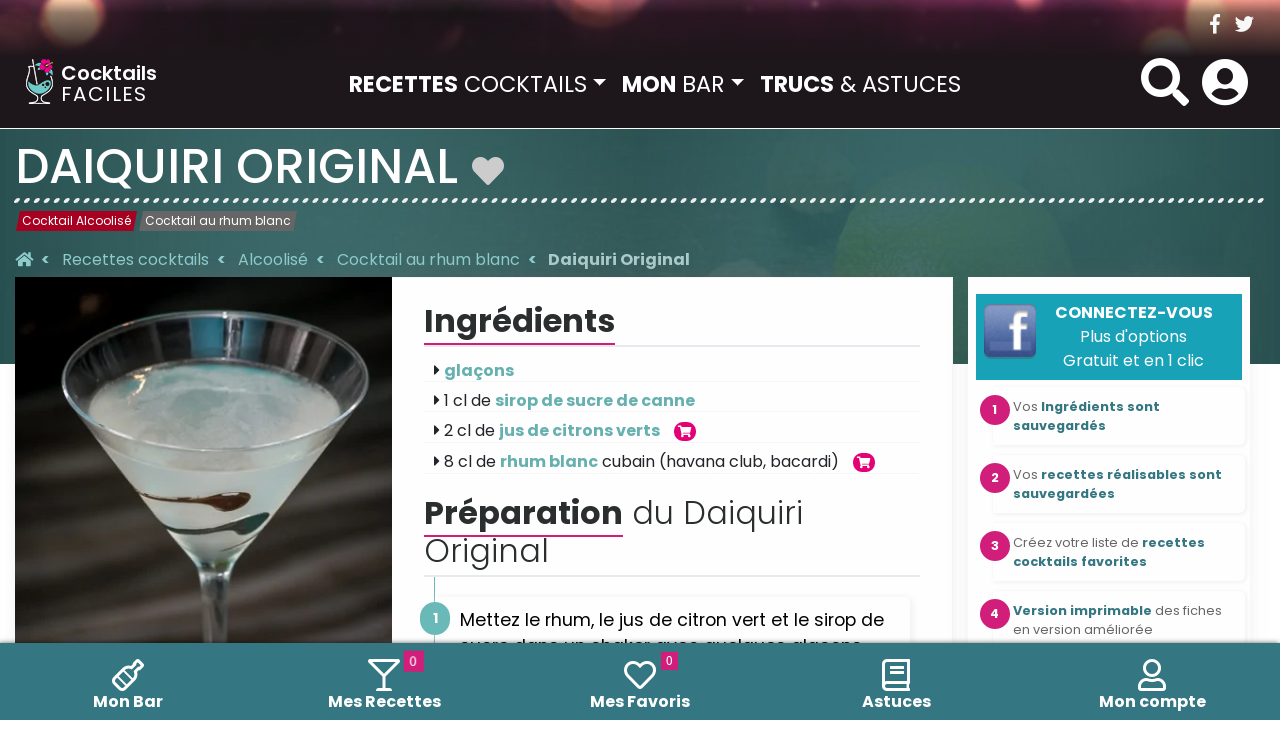

--- FILE ---
content_type: text/html; charset=UTF-8
request_url: https://www.cocktails-faciles.fr/cocktails/recette/58,daiquiri-original,alcoolisa-,-origine-inconnue.html
body_size: 11853
content:


<!DOCTYPE html>

<html lang="fr">

<head  profile="http://gmpg.org/xfn/11">

    <title>Recette Daiquiri Original un cocktail  Alcoolisé</title>

    <link href="/templates/dev/style.css/font/fontello.eot" as="font" type="application/vnd.ms-fontobject" crossorigin="anonymous">
    <link href="/templates/dev/style.css/font/fontello.woff2" as="font" type="font/woff2" crossorigin="anonymous">
    <link href="/templates/dev/style.css/font/fontello.woff" as="font" type="font/woff" crossorigin="anonymous">
    <link href="/templates/dev/style.css/font/fontello.ttf" as="font" type="font/ttf" crossorigin="anonymous">
    <link href="/templates/dev/style.css/font/fontello.svg" as="font" type="image/svg+xml" crossorigin="anonymous">
    <link href="/templates/dev/style.css/fonts/fa-solid-900.eot" as="font" type="application/vnd.ms-fontobject" crossorigin="anonymous">
    <link href="/templates/dev/style.css/fonts/fa-solid-900.woff2" as="font" type="font/woff2" crossorigin="anonymous">
    <link href="/templates/dev/style.css/fonts/fa-solid-900.woff" as="font" type="font/woff" crossorigin="anonymous">
    <link href="/templates/dev/style.css/fonts/fa-solid-900.ttf" as="font" type="font/ttf" crossorigin="anonymous">
    <link href="/templates/dev/style.css/fonts/fa-solid-900.svg" as="font" type="image/svg+xml" crossorigin="anonymous">



    
    <script type="application/ld+json">
        {
            "@context": "https://schema.org/",
            "@type": "Recipe",
            "name": "Daiquiri Original",
            "image": [
                                    "https://www.cocktails-faciles.fr/get/img/cocktails/226-daiquiri-original.jpg"                            ],
            "author": {
                "@type": "Person",
                "name": "Cocktails-Faciles.fr"            },
            "datePublished": "2017-07-13 16:00:00",
            "description": " &lt;div&gt;
	Le Daiquiri porte le nom d&amp;#39;un village cubain. Son origine est incertaine, elle aurait &amp;eacute;t&amp;eacute; invent&amp;eacute; par un ing&amp;eacute;nieur am&amp;eacute;ricain qui &amp;eacute;tait &amp;agrave; Cuba lors de la guerre hispano-am&amp;eacute;ricaine, et import&amp;eacute; dans les boites de nuit new-yorkaise, par William A. Chanler, ayant aquis les mine de fer de Santiago en 1902.&lt;br /&gt;
	Il existe une multitude de variantes du da&amp;iuml;quiri, souvent fruit&amp;eacute;, moins cors&amp;eacute; ou m&amp;ecirc;me en frozen. &lt;/div&gt;
&lt;div&gt;
	Aujourd&amp;#39;hui on le sert principalement frapp&amp;eacute; au shaker avec de la glace pill&amp;eacute;, mais &lt;strong&gt;cette pr&amp;eacute;paration est la recette originale&lt;/strong&gt;, telle qu&amp;#39;elle &amp;agrave; &amp;eacute;t&amp;eacute; imagin&amp;eacute;e, un cocktail plus cors&amp;eacute;.&lt;/div&gt; ",
            "prepTime": "PT3M",
            "cookTime": "PT0M",
            "totalTime": "PT3M",
            "keywords": "Cocktail au rhum blanc,glaçons,sirop de sucre de canne,jus de citrons verts,rhum blanc,",
            "recipeYield": "1",
            "recipeCategory": "Cocktail Alcoolisé",
            "recipeCuisine": "french",
            "nutrition": {
                "@type":"NutritionInformation",
                "calories":"186 calories"
            },
            "recipeIngredient": [
                              " glaçons  ",
                              "1 cl de sirop de sucre de canne  ",
                              "2 cl de jus de citrons verts  ",
                              "8 cl de rhum blanc  cubain (havana club, bacardi)",
                              "glaçons"
            ],
            "recipeInstructions": [
                "&lt;ol&gt;
	&lt;li&gt;
		Mettez le rhum, le jus de citron vert et le sirop de sucre dans un shaker avec quelques gla&amp;ccedil;ons&lt;/li&gt;
	&lt;li&gt;
		Frapper et passer le m&amp;eacute;lange dans un verre &amp;agrave; cocktail rafra&amp;icirc;chi, en filtrant les gla&amp;ccedil;ons.&lt;/li&gt;
&lt;/ol&gt;"
            ],
            "aggregateRating": {
                "@type": "AggregateRating",
                "ratingValue": "4",
                "bestRating": "5",
                "ratingCount": "812"
            }
        }
    </script>

    <meta http-equiv="Content-Type" content="text/html; charset=utf-8" />

    <meta name="keywords" content="cocktail, faciles, recette, mixologie, smoothie, mojito, ti punch" />
    <meta name="description" content="Daiquiri Original est un  Alcoolisé. Apprenez à réaliser ce " />
    <meta property="fb:app_id" content="719258479139408" />

    <meta name="Classification" content="cuisine, recettes, cocktails, mixologie, gastronomie" />
    <meta name="identifier-url" content="https://www.cocktails-faciles.fr" />
    <meta property="og:locale" content="fr_FR" />
    <meta property="og:title" content="Recette Daiquiri Original un cocktail  Alcoolisé" />
    <meta property="og:image" content="https://www.cocktails-faciles.fr/get/img/cocktails/226" />
    <meta property="og:type" content="food" />
    <meta property="og:url" content="https://www.cocktails-faciles.fr/cocktails/recette/58,daiquiri-original,alcoolisa-,-origine-inconnue.html" />
    <meta property="og:site_name" content="Cocktails-Faciles : Recettes et astuces de cocktails, smoothies et autres boissons " />
    <meta property="og:description" content="Daiquiri Original est un  Alcoolisé. Apprenez à réaliser ce " />

    <link rel="schema.DC" href="https://purl.org/dc/elements/1.1/" />
    <link rel="schema.DCTERMS" href="https://purl.org/dc/terms/" />
    <meta name="DC.title" lang="fr" content="Recette Daiquiri Original un cocktail  Alcoolisé" />
    <meta name="DC.creator" content="Cocktails-Faciles.fr" />
    <meta name="DC.subject" lang="fr" content="cocktail, faciles, recette, mixologie, smoothie, mojito, ti punch" />
    <meta name="DC.description" lang="fr" content="Daiquiri Original est un  Alcoolisé. Apprenez à réaliser ce " />
    <meta name="DC.publisher" content="Cocktails-Faciles.fr" />
    <meta name="DC.identifier" scheme="DCTERMS.URI" content="https://www.cocktails-faciles.fr" />
    <meta name="DC.language" scheme="DCTERMS.RFC1766" content="fr" />

    <meta name="geo.placename" content="" />
    <meta name="geo.position" content="43.5793511;1.3933618999999453" />
    <meta name="ICBM" content="43.5793511;1.3933618999999453" />
    
    <meta name="viewport" content="width=device-width, initial-scale=1.0, user-scalable=no">
    <meta name="apple-mobile-web-app-capable" content="yes">
    <meta name="mobile-web-app-capable" content="yes">
    <meta name="apple-mobile-web-app-status-bar-style" content="teal">
    <meta name="apple-mobile-web-app-title" content="Cocktails-Faciles">
    <meta name="application-name" content="Cocktails-Faciles">

    <link rel="apple-touch-icon" sizes="180x180" href="/apple-touch-icon.png">
    <link rel="icon" type="image/png" sizes="32x32" href="/favicon-32x32.png">
    <link rel="icon" type="image/png" sizes="16x16" href="/favicon-16x16.png">
    <link rel="manifest" href="/manifest.json">
    <link rel="mask-icon" href="/safari-pinned-tab.svg" color="#009594">
    <meta name="apple-mobile-web-app-title" content="Cocktails Faciles">
    <meta name="application-name" content="Cocktails Faciles">
    <meta name="msapplication-TileColor" content="#00aba9">
    <meta name="theme-color" content="#009594">

    <link rel="home" title="Home" href="https://www.cocktails-faciles.fr" />
    <link rel="image_src" href="https://www.cocktails-faciles.fr/get/img/cocktails/226" />
            <link rel="canonical" href="https://www.cocktails-faciles.fr/cocktails/recette/58,daiquiri-original,alcoolisa-,-origine-inconnue.html" />
    

            <link href="/templates/dev/style.css/css/fiche.css" rel="stylesheet" type="text/css" media="screen">
                    <script src="/cdn-cgi/scripts/7d0fa10a/cloudflare-static/rocket-loader.min.js" data-cf-settings="d15229432e9e6e41995dc433-|49"></script><link href="/templates/dev/style.css/print.css" rel="preload" as="style" onload="this.onload=null;this.rel='stylesheet'" type="text/css" media="print">
                <link href='https://fonts.googleapis.com/css?family=Poppins:400,300,600,700,500|Open+Sans:300,300i,400,400i,600,600i,700,700i,800,800i' rel='stylesheet' type='text/css'>


    <script src="/templates/dev/style.css/js/jquery/2.2.4/jquery.min.js" type="d15229432e9e6e41995dc433-text/javascript"></script>
    <script async src="//pagead2.googlesyndication.com/pagead/js/adsbygoogle.js" type="d15229432e9e6e41995dc433-text/javascript"></script>
    <style>.async-hid { opacity: 0 !important} </style>
    
        <!--<script>(function(a,s,y,n,c,h,i,d,e){s.className+=' '+y;h.start=1*new Date;
                h.end=i=function(){s.className=s.className.replace(RegExp(' ?'+y),'')};
                (a[n]=a[n]||[]).hide=h;setTimeout(function(){i();h.end=null},c);h.timeout=c;
            })(window,document.documentElement,'async-hide','dataLayer',4000,
                {'GTM-WJ5V69M':true});
        </script>-->
    
    <!--<script src="https://www.googleoptimize.com/optimize.js?id=GTM-WJ5V69M"></script>-->

    <script src="https://cdn.onesignal.com/sdks/OneSignalSDK.js" async="" type="d15229432e9e6e41995dc433-text/javascript"></script>



    <script type="d15229432e9e6e41995dc433-text/javascript" src="/templates/dev/style.css/js/head.js" defer></script>


</head>
<body>
<header id="header" class="headroom ">
    <div class="container d-none d-md-block">
        <div class="row">
            <div class="col topbar">
                <div id="socials">
                    <a href="https://www.facebook.com/CocktailsFaciles" target="_blank" rel="noopener"><i class="fab fa-facebook-f"></i></a>
                    <a href="https://twitter.com/CocktailsF" target="_blank" rel="noopener"><i class="fab fa-twitter"></i></a>
                </div>
            </div>
        </div>
    </div>

    <nav class="navbar navbar-expand-lg navbar-dark" id="sticky">
        <div class="container-xl">
            <button class="navbar-toggler" type="button" data-toggle="collapse"  data-uk-offcanvas="{target:'#offcanvas'}">
                <i class="menu fas fa-bars"></i>
            </button>

            <div class="collapse navbar-collapse" id="mainmenu">
                <a class="navbar-brand" href="/">
                    <img src="/templates/dev/style.css/img/logo_mini.png" alt="cocktails faciles : recettes et astuces" class="logo_mini" />
                    <div>
                        <span class="cocktails">Cocktails</span>
                        <span class="faciles">FACILES</span>
                    </div>
                </a>
                <ul class="navbar-nav m-auto">
                    <li class="nav-item dropdown active">
                        <a class="nav-link dropdown-toggle" href="#" id="dropdown07XL" data-toggle="dropdown" aria-expanded="false"><strong>RECETTES</strong> COCKTAILS</a>
                        <div class="dropdown-menu" aria-labelledby="dropdown07XL">
                            <a class="dropdown-item" href="/cocktails/tous-les-cocktails.html"><strong>Tous</strong> les cocktails &amp; boissons</a>
                            <a class="dropdown-item" href="/cocktails/ingredients">Recettes par <strong>ingr&eacute;dient</strong> précis</a>
                            <a class="dropdown-item" href="/monespace/recettes_realisables/#">Recettes avec <strong>mes ingr&eacute;dients</strong></a>
                            <a class="dropdown-item" href="/cocktails/smoothie-cocktails-sans-alcool.html">Les <strong>smoothies</strong> et sans alcool</a>
                            <a class="dropdown-item" href="/cocktails/cocktails-populaires.html">Cocktails les plus <strong>populaires</strong></a>
                        </div>
                    </li>
                    <li class="nav-item dropdown ">
                        <a class="nav-link dropdown-toggle" href="#" id="dropdown07XL" data-toggle="dropdown" aria-expanded="false"><strong>MON</strong> BAR</a>
                        <div class="dropdown-menu" aria-labelledby="dropdown07XL">
                            <a class="dropdown-item" href="/monespace/">Mes <b>Ingr&eacute;dients</b></a>
                            <a class="dropdown-item" href="/monespace/recettes_realisables/" data-step="3" data-intro="Accedez aux recettes compatibles avec le contenu de votre bar">Mes <b>recettes r&eacute;alisables</b>
                                <span class="badge badge-light"  id="">0</span>                            </a>
                            <a class="dropdown-item" href="/monespace/recettes_favorites/">Mes <b>recettes favorites</b>
                                <span class="badge badge-light">0</span>                            </a>
                        </div>
                    </li>
                    <li class="nav-item ">
                        <a class="nav-link" href="/astuces/"><strong>TRUCS</strong> &amp; ASTUCES</a>
                    </li>
                </ul>
            </div>

            <a class="navbar-brand d-xs-block d-lg-none" href="/">
                <img src="/templates/dev/style.css/img/logo_mini.png" alt="cocktails faciles : recettes et astuces" class="logo_mini" />
                <div>
                    <span class="cocktails">Cocktails</span>
                    <span class="faciles">FACILES</span>
                </div>
            </a>

            <div class="action">
            <span id="showsearch" class="navbar-right ">
                <i class="fa fa-search"></i>
            </span>
                <section id="search_block_top" class="header-box container" style="display: none;">
                    <form action="/cocktails/recherche/" method="GET" class="navbar-form " role="search">
                        <div class="typeahead__container">
                            <div class="typeahead__field">
                        <span class="typeahead__query">
                            <input id="recette" name="recherche" type="search" placeholder="Rechercher une recette" title="Rechercher une recette de cocktail" autocomplete="off">
                        </span>
                                <span class="typeahead__button">
                            <button type="submit" role="search" aria-label="rechercher" >
                                <i class="fa fa-search"></i>
                            </button>
                        </span>
                                <span class="input-group-btn" id="closeSearch">
                            <i class="fas fa-times"></i>
                        </span>
                            </div>
                        </div>
                    </form>
                </section>

                                    <span class="login" data-toggle="modal" data-target="#myModal">
                    <i class="menu fas fa-user-circle"></i>
                </span>
                            </div>
        </div>
    </nav>
    <!-- MOBILE MENU-->
    <div id="offcanvas" class="uk-offcanvas">
        <div class="uk-offcanvas-bar">
            <div style="height:4.5em;padding:15px;"><a style="text-shadow: 0 1px 0 rgba(255, 255, 255, 0.25); font-size:1.5em; padding:5px; color:#ddd" href="/">
                    <img src="/templates/dev/style.css/img/logo_mini.png" alt="cocktails faciles : recettes et astuces" style="float:left; margin:-15px 5px -20px -5px;" />Cocktails-Faciles</a></div>
            <ul class="uk-nav uk-nav-offcanvas uk-nav-parent-icon" data-uk-nav>
                <li class="uk-parent uk-active uk-open"><a href="#"><strong>RECETTES</strong> COCKTAILS</a>
                    <ul class="uk-nav-sub uk-nav-offcanvas">
                        <li><a href="/cocktails/tous-les-cocktails.html"><strong>Tous</strong> les cocktails &amp; boissons</a></li>
                        <li><a href="/cocktails/ingredients">Recettes par <strong>ingr&eacute;dient</strong></a></li>
                        <li><a href="/monespace/recettes_realisables/#">Recettes avec <strong> mes ingr&eacute;dients</strong></a></li>
                        <li><a href="/cocktails/smoothie-cocktails-sans-alcool.html">Les <strong>smoothies</strong> et sans alcool</a></li>
                        <li><a href="/cocktails/cocktails-populaires.html">Cocktails les plus <strong>populaires</strong></a></li>
                    </ul>
                </li>
                <li class="uk-"><a href="/monespace/"><strong>MON</strong> BAR</a></li>
                <!--<li class="uk-"><a href="/annuaire"><strong>BARS</strong> ET RESTOS</a></li>-->
                <li class="uk-"><a href="/astuces/"><strong>TRUCS</strong> &amp; ASTUCES</a></li>
            </ul>
            <ul class="uk-nav uk-nav-offcanvas" data-uk-nav>
                                    <li><a href="https://www.facebook.com/dialog/oauth/?type=web_server&client_id=719258479139408&response_type=token&scope=email&redirect_uri=https://www.cocktails-faciles.fr/pop/connexion.php" class="getPopup" rel="nofollow"><span><i class="fa fa-user"></i></span> Se connecter</a>
                    </li>
                
            </ul>

        </div>
    </div>
</header>

<div class="page" id="page">

    <div class="clearfix  " id="corp"></div>    

<main role="main" class="fiche">
    <section class="container-xl">

        <div class="head text-white">
            <h1 itemprop="name">Daiquiri Original</h1>
                                        <a href="https://www.facebook.com/dialog/oauth/?type=web_server&client_id=719258479139408&response_type=token&scope=email&redirect_uri=https://www.cocktails-faciles.fr/pop/connexion.php" class="iframe" id="addFavoris" rel="nofollow" data-toggle="tooltip" data-placement="bottom" title="Ajouter &agrave; mes recettes favorites" data-original-title="Ajouter &agrave; mes recettes favorites">
                    <span class="fa fa-heart"></span>
                </a>

                        <hr />

            <!--TAGS-->
            <div class="tags">
                <span class="cat6" itemprop="keywords">Cocktail Alcoolisé</span>

                                                                                                                                                                                        <a href="/cocktails/ingredient/0/724/rhum-blanc.html" title="Recettes de  Alcoolisé" itemprop="url">
                <span class="type5" itemprop="keywords">
                        Cocktail au  rhum blanc
                </span>
                        </a>
                                                </div>

            <!--BREADCRUMB-->
            <nav aria-label="breadcrumb">
    <ol class="breadcrumb" vocab="https://schema.org/" typeof="BreadcrumbList">
        <li class="breadcrumb-item" property="itemListElement" typeof="ListItem">
            <a property="item" typeof="WebPage" href="https://www.cocktails-faciles.fr" title="Accueil">
                <span property="name" class="d-none d-lg-block"><i class="fa fa-home"></i></span>
                <span property="name" class="d-block d-lg-none">&laquo; Accueil</span>
            </a>
            <meta property="position" content="1">
        </li>


        <!--COCKTAILS-->
                    <li class="breadcrumb-item main" property="itemListElement" typeof="ListItem">
                <a property="item" typeof="WebPage" href="https://www.cocktails-faciles.fr/cocktails/tous_les_cocktails.html">
                    <span property="name" class="text-truncate">Recettes cocktails</span>
                </a>
                <meta property="position" content="2">
            </li>
                            <li class="breadcrumb-item" property="itemListElement" typeof="ListItem">
                    <a property="item" typeof="WebPage" href="https://www.cocktails-faciles.fr/cocktails/type/alcoolise.html" title="Recettes de  Alcoolisé">
                        <span property="name" class="text-truncate"> Alcoolisé</span>
                    </a>
                    <meta property="position" content="3">
                </li>
                                                                                                                                                <li class="breadcrumb-item" property="itemListElement" typeof="ListItem">
                    <a property="item" typeof="WebPage" href="/cocktails/ingredient/0/724/rhum-blanc.html" title="Recettes de  Alcoolisé">
                        <span property="name" class="text-truncate">Cocktail au  rhum blanc</span>
                    </a>
                    <meta property="position" content="4">
                </li>
                                                <li class="breadcrumb-item active" aria-current="page" property="itemListElement" typeof="ListItem">
                    <span property="name" class="text-truncate">Daiquiri Original</span>
                    <meta property="position" content="5">
                </li>
                    
    </ol>
</nav>        </div>

        <div class="row m-lg-0">
            <div id="fiche" class="liste col-12 col-md-8 col-lg-9">
                <article id="recipe" class="row m-0">
                    <div class="col-12 col-lg-5 p-0 mb-3 d-flex d-lg-block">
                        <!-- PHOTO -->
                        <div class="col-6 col-lg-12 p-0 m-n2 m-lg-n3">
                                                                                                                                        <div class="imgRecipe">
                                            <div style="position:relative">
                                                <picture>
                                                    <source type="image/webp"
                                                            srcset="/get/webp/s/226-daiquiri-original.webp 320w,
                                                        /get/webp/m/226-daiquiri-original.webp 480w,
                                                        /get/webp/l/226-daiquiri-original.webp 800w,
                                                        /get/webp/cocktailspreview/226-daiquiri-original.webp 1080w">
                                                    <img src="/get/img/cocktailspreview/226-daiquiri-original.jpg" alt="Daiquiri Original" class="img-fluid w-100 " itemprop="image">
                                                </picture>

                                                <div id="overlay" class="exist">
                                                    <a href="/get/img/cocktails/226-daiquiri-original.jpg" class="bs-glyphicons preview" title="Daiquiri Original par Benoit Bounar">
                          <span class="icone" id="view">
                            <span class="fa fa-search-plus"></span>
                          </span>
                                                    </a>
                                                    <a class='iframe' href="/pop/photosCocktailsAdd.php?i=58" title="Partagez vos photos">
                          <span class="icone" id="upload">
                            <span class="fa fa-upload"></span>
                          </span>
                                                        <span class="infos" id="noimprime">Partagez votre photo</span>
                                                    </a>
                                                </div>
                                            </div>
                                        </div>
                                                                                                                            <meta itemprop="url" content="https://www.cocktails-faciles.fr/cocktails/recette/58,daiquiri-original,alcoolisa-,-origine-inconnue.html">
                        </div>

                        <div class="col-6 col-lg-12 d-flex flex-column align-items-center justify-content-between mt-n2 mt-lg-0 ml-3 ml-lg-0 pt-3 px-0 text-center">
                            <!--REVIEW-->
                            <div class="rating reviews">
                                                                                                                        <div class="note d-inline-block">
                                                <div class="star1">
                                                    <input type="radio" name="1" class="star-5" id="star-5" value="5"  />
                                                    <label class="star" title="5" for="star-5"></label>
                                                    <input type="radio" name="1" class="star-4" id="star-4" value="4" checked="checked" />
                                                    <label class="star" title="4" for="star-4"></label>
                                                    <input type="radio" name="1" class="star-3" id="star-3" value="3"  />
                                                    <label class="star" title="3" for="star-3"></label>
                                                    <input type="radio" name="1" class="star-2" id="star-2" value="2"  />
                                                    <label class="star" title="2" for="star-2"></label>
                                                    <input type="radio" name="1" class="star-1" id="star-1" value="1"  />
                                                    <label class="star" title="1" for="star-1"></label>
                                                </div>

                                                                                                    <div class="votes">
                                                        <span class="desc">Note</span><span class="average">4</span><span>4</span>/<span>5</span> (<span>812</span> votes)<br><br>
                                                    </div>
                                                                                            </div>
                                                                                                                                                                                                                                                                    </div>
                            <!--REVIEW-->

                            <!--INFO-->
                            <div id="infos" class="mb-4">
                                <div itemprop="recipeYield">
                                    <strong><i class="fa fa-users"></i></strong> 1 personne                                </div>

                                <div class="prepTime">
                                    <strong><i class="fa fa-clock"></i></strong> :
                                    <meta itemprop="prepTime" content="PT3M">
                                    <meta itemprop="cookTime" content="PT0M">
                                    <meta itemprop="totalTime" content="PT3M">
                                    <span class="value-title" title="PT3M">3 minute(s)</span>
                                </div>
                            </div>
                            <!--FIN INFO-->

                            <!--USTENSILES-->
                            <div id="ustensiles" class="hidden-xs">
                                                                    <i class="icon icon-shaker-1" title="Shaker"></i>
                                                                    <i class="icon icon-verre_cocktail_full" title="Verre à cocktail"></i>
                                                                <i class="icon icon-doseur" title="Doseur"></i>
                            </div>
                            <!--FIn USTENSILES-->
                        </div>
                    </div>

                    <div class="col-12 col-lg-7 p-1 px-lg-3">
                        <!--INGREDIENTS-->
                        <div id="ingredients">
                            <h2><span>Ingr&eacute;dients<span></h2>
                            <ul>
                                                                    <li class="ingredient" itemprop="recipeIngredient">
                                        <i class="fa fa-caret-right"></i> <span class="amount"> </span>
                                                                                <span class="name"><a class='iframe' href="/cocktails/ingredient/0/929/glacons.html" >
              <span>glaçons</span></a></span> 
                                                                                <hr />
                                    </li>
                                                                    <li class="ingredient" itemprop="recipeIngredient">
                                        <i class="fa fa-caret-right"></i> <span class="amount">1 </span>
                                        cl de                                         <span class="name"><a class='iframe' href="/cocktails/ingredient/0/824/sirop-de-sucre-de-canne.html" >
              <span>sirop de sucre de canne</span></a></span> 
                                                                                <hr />
                                    </li>
                                                                    <li class="ingredient" itemprop="recipeIngredient">
                                        <i class="fa fa-caret-right"></i> <span class="amount">2 </span>
                                        cl de                                         <span class="name"><a class='iframe' href="/cocktails/ingredient/0/426/jus-de-citrons-verts.html" >
              <span>jus de citrons verts</span></a></span> 
                                                                                    <a href="https://www.amazon.fr/gp/product/B00S66MUY4/ref=as_li_tl?ie=UTF8&tag=cocktailsfa0a-21&camp=1642&creative=6746&linkCode=as2&creativeASIN=B00S66MUY4&linkId=06ba2cc679754d2c38478776beeeb233" class="icon-cart" target="_blank" onclick="if (!window.__cfRLUnblockHandlers) return false; _paq.push(['trackEvent', 'click' 'lien achat', 'jus de citrons verts']);" data-cf-modified-d15229432e9e6e41995dc433-=""><i class="fa fa-shopping-cart"></i></a>
                                                                                <hr />
                                    </li>
                                                                    <li class="ingredient" itemprop="recipeIngredient">
                                        <i class="fa fa-caret-right"></i> <span class="amount">8 </span>
                                        cl de                                         <span class="name"><a class='iframe' href="/cocktails/ingredient/0/724/rhum-blanc.html" >
              <span>rhum blanc</span></a></span> cubain (havana club, bacardi)
                                                                                    <a href="https://www.amazon.fr/gp/product/B0086YH1CW/ref=as_li_tl?ie=UTF8&camp=1642&creative=6746&creativeASIN=B0086YH1CW&linkCode=as2&tag=cocktailsfa0a-21&linkId=7a4d5376cb9d552efd695723a58448c9" class="icon-cart" target="_blank" onclick="if (!window.__cfRLUnblockHandlers) return false; _paq.push(['trackEvent', 'click' 'lien achat', 'rhum blanc']);" data-cf-modified-d15229432e9e6e41995dc433-=""><i class="fa fa-shopping-cart"></i></a>
                                                                                <hr />
                                    </li>
                                                            </ul>
                        </div>
                        <!--FIN INGR-->

                        <!--ETAPE-->
                        <div id="etapes">
                            <h2><span>Pr&eacute;paration</span> du Daiquiri Original</h2>
                            <div class="instructions" itemprop="recipeInstructions"><ol>
	<li>
		Mettez le rhum, le jus de citron vert et le sirop de sucre dans un shaker avec quelques gla&ccedil;ons</li>
	<li>
		Frapper et passer le m&eacute;lange dans un verre &agrave; cocktail rafra&icirc;chi, en filtrant les gla&ccedil;ons.</li>
</ol></div>
                        </div>
                        <!--FIN ETAPE-->

                    </div>


                    <div class="col-12 order-sm-5 p-0 px-lg-3" itemprop="description" class="summary">
                                                <h2><span>Informations</span> sur la recette du Daiquiri Original</h2>
                        
                        <!--DESCRIPTION-->
                        
                                                    <div id="histoire">
                                <h4>L'<span>histoire</span> du cocktail Daiquiri Original</h4>
                                <div><div>
	Le Daiquiri porte le nom d&#39;un village cubain. Son origine est incertaine, elle aurait &eacute;t&eacute; invent&eacute; par un ing&eacute;nieur am&eacute;ricain qui &eacute;tait &agrave; Cuba lors de la guerre hispano-am&eacute;ricaine, et import&eacute; dans les boites de nuit new-yorkaise, par William A. Chanler, ayant aquis les mine de fer de Santiago en 1902.<br />
	Il existe une multitude de variantes du da&iuml;quiri, souvent fruit&eacute;, moins cors&eacute; ou m&ecirc;me en frozen. </div>
<div>
	Aujourd&#39;hui on le sert principalement frapp&eacute; au shaker avec de la glace pill&eacute;, mais <strong>cette pr&eacute;paration est la recette originale</strong>, telle qu&#39;elle &agrave; &eacute;t&eacute; imagin&eacute;e, un cocktail plus cors&eacute;.</div></div>
                            </div>
                        
                                                <!--FIN DESCRIPTION-->


                        <!--AVIS-->
                        <div id="avis">
                            <h2><span>Soyez le premier &agrave; donnez votre avis </span> sur le Daiquiri Original</h2>
                            <div id="commentlist">
                                                            </div>
                            <hr>
                            <form method="post" class="form-horizontal" role="form">
                                <input type="hidden" name="date" id="date">
                                <div class="form-row">
                                                                            <div class="col-12 col-sm-5 col-sm-offset-1">
                                            <input type="text" name="auteur" class="form-control" placeholder="Votre Nom ou Pseudo" id="inputSuccess1">
                                        </div>
                                        <div class="col-12 col-sm-6">
                                            <input type="email" name="email" class="form-control" id="inputEmail3" placeholder="Email" >
                                        </div>
                                                                    </div>
                                <div class="form-row">
                                    <div class="col-1 pad0">
                                                                                    <img src="https://eu.ui-avatars.com/api/?background=random&name=" alt="">
                                                                            </div>
                                    <div class="col-11">
                                        <textarea class="form-control" rows="3" id="comment" name="comment" placeholder="Donnez votre avis sur ce cocktail"></textarea>
                                    </div>
                                    <div class="clearfix"></div>
                                </div>
                                <div class="form-row mt-2">
                                    <div class="col-12 col-lg-8">
                                        <div class="rating reviews">
                                                                                                                                                <div class="note">
                                                        <div class="star1">
                                                            <span class="py-2 d-inline-block">Donnez une note &agrave; ce cocktail</span>
                                                            <input type="radio" name="1" class="star-5" id="star-5" value="5"  />
                                                            <label class="star" title="5" for="star-5"></label>
                                                            <input type="radio" name="1" class="star-4" id="star-4" value="4" checked="checked" />
                                                            <label class="star" title="4" for="star-4"></label>
                                                            <input type="radio" name="1" class="star-3" id="star-3" value="3"  />
                                                            <label class="star" title="3" for="star-3"></label>
                                                            <input type="radio" name="1" class="star-2" id="star-2" value="2"  />
                                                            <label class="star" title="2" for="star-2"></label>
                                                            <input type="radio" name="1" class="star-1" id="star-1" value="1"  />
                                                            <label class="star" title="1" for="star-1"></label>
                                                        </div>
                                                    </div>
                                                                                                                                                                                                                                                                                                                            </div>
                                    </div>
                                    <div class="col-12 col-lg-4 text-right">
                                        <button type="submit" class="btn btn-primary text-white" name="addcomment" id="addcomment">Envoyer mon avis</button>
                                    </div>
                                </div>
                                <div class="clearfix"></div>
                            </form>

                        </div>
                        <!--FIN AVIS-->

                        <!--AUTEUR-->
                        <div id="infos_fiche">
                            Auteur : </b>
                            <span class="author" itemprop="author">
                                                        <a href="https://plus.google.com/+Cocktails-facilesFr?rel=author" rel="me" target="_blank" itemprop="url">Cocktails-Faciles</a>
                                                        </span>
                        </div>
                        <!--FIN auteur-->

                    </div>

                </article>
            </div>

            <div class="col-md-4  col-lg-3"  id="fiche_menu">
                <div class="menu">

                    <section class="menu widget noimprime d-none d-lg-block">
    <div id="user" class="noimprime row">
                    <a href="https://www.facebook.com/dialog/oauth/?type=web_server&client_id=719258479139408&response_type=token&scope=email&redirect_uri=https://www.cocktails-faciles.fr/pop/connexion.php" class="getPopup btn btn-block" rel="nofollow">
                <button type="button" class="btn btn-info navbar-btn" style="width:100%">
                    <img src="/templates/dev/style.css/img/social/facebook.png" border="0" alt="Connexion via Facebook"  style="float:left;height:55px;margin:3px 2px 0 -5px"  /><b>CONNECTEZ-VOUS</b><br/>Plus d'options<br/> Gratuit et en 1 clic
                </button>
            </a>
            <ol>
                <li>Vos <b>Ingr&eacute;dients sont sauvegardés</b></li>
                <li>Vos <b>recettes r&eacute;alisables sont sauvegardées</b></li>
                <li>Créez votre liste de <b>recettes cocktails favorites</b></li>
                <li><b>Version imprimable</b> des fiches en version améliorée</li>
                <li>Vos <b>commentaires</b> et <b>notes sont automatiquement validés</b></li>
                <li><b>Recevez par mail les nouveautés</b> <small>(si désiré)</small></li>
            </ol>

            </div>
</section>
                    <!-- RELATION -->
                    
                        <aside id="relations" class="widget card" itemscope itemtype="http://schema.org/ItemList">
                            <div class="card-header bg-primary-dark text-white pb-0">
                                <h3 class="m-0 p-0">Cocktails en relations avec le Daiquiri Original</h3>
                                <ul class="nav nav-tabs" role="tablist">
                                    <li class="active"><a href="#Variantes" role="tab" data-toggle="tab">Les variantes</a></li>                                                                    </ul>
                            </div>
                            <div class="tab-content card-body p-0">
                                                                    <div class="tab-pane active" id="Variantes">
                                        <ul class="row">
                                                                                            <li itemprop="itemListElement" itemscope itemtype="http://schema.org/ListItem">
                                                    <a href="/cocktails/recette/241,banana-daiquiri-frozen-,alcoolise,-origine-inconnue.html" itemprop="url">
                                                        <span itemprop="position" style="display: none;">1</span>
                                                        <div class="imagesrelation">
                                                            <div>
                                                                <div>
                                                                    <picture>
                                                                        <source type="image/webp" srcset="/get/webp/s/152-banana-daiquiri-frozen-.webp">
                                                                        <img src="/get/img/s/152-banana-daiquiri-frozen-.jpg" alt="banana-daiquiri-frozen-" class="img-fluid"  />
                                                                    </picture>

                                                                </div>
                                                            </div>
                                                        </div>
                                                        <span itemprop="name">Banana Daiquiri (frozen)</span>
                                                    </a>
                                                </li>
                                                                                            <li itemprop="itemListElement" itemscope itemtype="http://schema.org/ListItem">
                                                    <a href="/cocktails/recette/205,daiquiri,alcoolise,-origine-inconnue.html" itemprop="url">
                                                        <span itemprop="position" style="display: none;">2</span>
                                                        <div class="imagesrelation">
                                                            <div>
                                                                <div>
                                                                    <picture>
                                                                        <source type="image/webp" srcset="/get/webp/s/17-daiquiri.webp">
                                                                        <img src="/get/img/s/17-daiquiri.jpg" alt="daiquiri" class="img-fluid"  />
                                                                    </picture>

                                                                </div>
                                                            </div>
                                                        </div>
                                                        <span itemprop="name">Daïquiri</span>
                                                    </a>
                                                </li>
                                                                                            <li itemprop="itemListElement" itemscope itemtype="http://schema.org/ListItem">
                                                    <a href="/cocktails/recette/274,daiquiri-fraise,alcoolise,-origine-inconnue.html" itemprop="url">
                                                        <span itemprop="position" style="display: none;">3</span>
                                                        <div class="imagesrelation">
                                                            <div>
                                                                <div>
                                                                    <picture>
                                                                        <source type="image/webp" srcset="/get/webp/s/214-daiquiri-fraise.webp">
                                                                        <img src="/get/img/s/214-daiquiri-fraise.jpg" alt="daiquiri-fraise" class="img-fluid"  />
                                                                    </picture>

                                                                </div>
                                                            </div>
                                                        </div>
                                                        <span itemprop="name">Daiquiri Fraise</span>
                                                    </a>
                                                </li>
                                                                                            <li itemprop="itemListElement" itemscope itemtype="http://schema.org/ListItem">
                                                    <a href="/cocktails/recette/140,daiquiri-fraise-menthe,alcoolise,-origine-inconnue.html" itemprop="url">
                                                        <span itemprop="position" style="display: none;">4</span>
                                                        <div class="imagesrelation">
                                                            <div>
                                                                <div>
                                                                    <picture>
                                                                        <source type="image/webp" srcset="/get/webp/s/28-daiquiri-fraise-menthe.webp">
                                                                        <img src="/get/img/s/28-daiquiri-fraise-menthe.jpg" alt="daiquiri-fraise-menthe" class="img-fluid"  />
                                                                    </picture>

                                                                </div>
                                                            </div>
                                                        </div>
                                                        <span itemprop="name">Daiquiri Fraise Menthe</span>
                                                    </a>
                                                </li>
                                                                                            <li itemprop="itemListElement" itemscope itemtype="http://schema.org/ListItem">
                                                    <a href="/cocktails/recette/59,daiquiri-strawberry,alcoolise,-origine-inconnue.html" itemprop="url">
                                                        <span itemprop="position" style="display: none;">5</span>
                                                        <div class="imagesrelation">
                                                            <div>
                                                                <div>
                                                                    <picture>
                                                                        <source type="image/webp" srcset="/get/webp/s/144-daiquiri-strawberry.webp">
                                                                        <img src="/get/img/s/144-daiquiri-strawberry.jpg" alt="daiquiri-strawberry" class="img-fluid"  />
                                                                    </picture>

                                                                </div>
                                                            </div>
                                                        </div>
                                                        <span itemprop="name">Daiquiri Strawberry</span>
                                                    </a>
                                                </li>
                                                                                            <li itemprop="itemListElement" itemscope itemtype="http://schema.org/ListItem">
                                                    <a href="/cocktails/recette/221,frozen-daiquiri,frozen,-origine-inconnue.html" itemprop="url">
                                                        <span itemprop="position" style="display: none;">6</span>
                                                        <div class="imagesrelation">
                                                            <div>
                                                                <div>
                                                                    <picture>
                                                                        <source type="image/webp" srcset="/get/webp/s/217-frozen-daiquiri.webp">
                                                                        <img src="/get/img/s/217-frozen-daiquiri.jpg" alt="frozen-daiquiri" class="img-fluid"  />
                                                                    </picture>

                                                                </div>
                                                            </div>
                                                        </div>
                                                        <span itemprop="name">Frozen Daiquiri</span>
                                                    </a>
                                                </li>
                                                                                    </ul>
                                    </div>
                                
                                                                <div style="clear:both"></div>
                            </div>
                            <div style="clear:both"></div>
                        </aside>

                    


                    <aside class="d-none d-md-block ">
                        <div class="clearfix"></div>

<div class="center noimprime">
    <br>
    <iframe src="https://rcm-eu.amazon-adsystem.com/e/cm?o=8&p=22&l=ur1&category=amu&banner=0KE9CYPCYEH46Y4QWZG2&f=ifr&linkID=d2969dadaf1ff4c8a6c711919f9ef833&t=cocktailsfa0a-21&tracking_id=cocktailsfa0a-21" width="250" height="250" scrolling="no" border="0" marginwidth="0" style="border:none;" frameborder="0"></iframe>

</div>                    </aside>

                    <section id="cocktail_aleatoire" class="widget card">
    <div class="card-header bg-primary text-white">
        <h3 class="m-0 p-0"><i class="icon icon-glass"></i> Cocktail al&eacute;atoire </h3>
    </div>

    <div class="card-body">
        <a href="/cocktails/recette/70,east-wind,alcoolise,-origine-inconnue.html" title="East Wind">
            <div class="row">
                <div class="photo col-4">
                    <picture>
                        <source type="image/webp" srcset="/get/webp/s/12-east-wind.webp">
                        <img src="/get/img/s/12-east-wind.jpg" alt="East Wind"  class="img-fluid" />
                    </picture>

                </div>
                <div class="col-8">
                    <h4>East Wind</h4>
                    <p class="type"><strong>Alcoolisé</strong></p>
                    <p> glace pilée <span>|</span> rhum blanc <span>|</span> vermouth dry <span>|</span> vermouth rosso <span>|</span> vodka <span>|</span></p>
                </div>
            </div>
        </a>
    </div>
</section>
                    <aside class="d-none d-md-block ">
                        <br class="clearfix">
<div class="center">


    <br>
    <script async src="//pagead2.googlesyndication.com/pagead/js/adsbygoogle.js" type="d15229432e9e6e41995dc433-text/javascript"></script>
    <ins class="adsbygoogle"
         style="display:block"
         data-ad-client="ca-pub-8508830131231676"
         data-ad-slot="6319096787"
         data-ad-format="auto"
         data-full-width-responsive="true"></ins>
    

        <!-- Cocktails-Faciles -->
        <script type="d15229432e9e6e41995dc433-text/javascript">
            (adsbygoogle = window.adsbygoogle || []).push({});
        </script>
    

</div>                    </aside>

                    <section id="astuces" class="widget card">
    <div class="card-header bg-primary-dark text-white">
        <h3 class="m-0 p-0"><i class="icon icon-doseur"></i> Trucs et astuces </h3>
    </div>

    <div class="card-body">
        <h4 class="card-title">
            <a href="https://www.cocktails-faciles.fr/recettes-cocktails/mojito.html">Les recettes Mojito cocktail !!!</a>
        </h4>
        <p class="card-text">Cocktail préféré des français, le Mojito se décline sous plusieurs recettes faciles avec ou sans rhum et toujours désaltérantes.</p>
    </div>

            <div class="card-body">
            <h4 class="card-title">
                <a href="/astuces/lire/6,comment-givrer-un-verre-au-sucre-ou-au-sel.html">Comment givrer un verre au sucre ou au sel</a>
            </h4>
            <p class="card-text"><div>
	Le givrage permet d&#39;embellir un verre en lui ajoutant un couronne de sucre ou de sel.</div></p>
        </div>
            <div class="card-body">
            <h4 class="card-title">
                <a href="/astuces/lire/10,notre-guide-d-039-achat.html">Notre guide d&#039;achat</a>
            </h4>
            <p class="card-text"><div>
	<span>Tous ce qu&#39;il vous faut pour vous &eacute;quiper et constituer votre bar</span></div></p>
        </div>
            <div class="card-body">
            <h4 class="card-title">
                <a href="/astuces/lire/9,-b-cocktails-de-saint-valentin-b-nos-idees-de-recettes-pour-votre-moment-entre-amoureux.html"><b>Cocktails de Saint Valentin</b> : Nos idées de recettes pour votre moment entre amoureux</a>
            </h4>
            <p class="card-text"><div>
	La Saint-Valentin arrive ! <strong>Besoin d&rsquo;id&eacute;es ? </strong>D&eacute;couvrez une selection recette cocktails pour elle et lui.</div></p>
        </div>
            <div class="card-body">
            <h4 class="card-title">
                <a href="/astuces/lire/8,-b-cocktails-de-noel-b-nos-recettes-pour-les-fetes-de-fin-d-039-annee.html"><b>Cocktails de noël</b> : Nos recettes pour les fêtes de fin d&#039;année</a>
            </h4>
            <p class="card-text"><div>
	No&euml;l approche !!! <strong>Besoin d&#39;id&eacute;e ?</strong> D&eacute;couvrez notre s&eacute;lection sp&eacute;cial No&euml;l</div></p>
        </div>
            <div class="card-body">
            <h4 class="card-title">
                <a href="/astuces/lire/1,les-verres.html">Les Verres</a>
            </h4>
            <p class="card-text"><div>
	Quel verre utiliser pour telles ou telles boissons ? Quelle est leur diff&eacute;rence et comment les reconnaitre ?</div></p>
        </div>
    
</section>
                    <aside class="clearfix"></aside>

                </div>
            </div>
    </div>


</section>
    </main>

    <script type="d15229432e9e6e41995dc433-text/javascript">


        $(window).load(function(){
            ficheID = 58
            
                $('.star').click(function(){
                    $.get('/library/javascript/actions/setNoteCocktail.php?f=' + ficheID + '&n=1&v=' + $(this).attr('title'), function() {});
                });
            
        });

    </script>





    <div class="container mb-5 pb-5">
        <div class="row">
            <div class="col-12 col-md-3">
                <small>Copyright 2008-2021 Cocktails-faciles.fr </small> <br>
                <a href="https://www.cocktails-faciles.fr/page/mentions">Politique de confidentialité</a>

            </div>
            <div class="col-12 col-md-5"><small>L'abus d'alcool est dangereux pour la santé. À consommer avec modération</small> </div>
            <div class="col-12 col-md-4" style="text-align: right;">édit&eacute; par <a href="http://www.ixelia.fr" title="Agence Web : Conception de sites internet et communication marketing" target="_blank" rel="noopener">IXELIA : Agence Web</a></div>
        </div>
    </div>

    <!-- Modal -->
    <div class="modal fade" id="myModal" tabindex="-1" role="dialog" aria-labelledby="myModalLabel" aria-hidden="true">
        <div class="modal-dialog" role="document">
            <div class="modal-content">
                <div class="modal-header">
                    <h5 class="modal-title" id="exampleModalLabel">
                        S'identifier                    </h5>
                    <button type="button" class="close" data-dismiss="modal" aria-label="Close">
                        <span aria-hidden="true">&times;</span>
                    </button>
                </div>
                <div class="modal-body p-0">
                    <section class="menu widget noimprime">
    <div id="user" class="noimprime row">
                    <a href="https://www.facebook.com/dialog/oauth/?type=web_server&client_id=719258479139408&response_type=token&scope=email&redirect_uri=https://www.cocktails-faciles.fr/pop/connexion.php" class="getPopup btn btn-block" rel="nofollow">
                <button type="button" class="btn btn-info navbar-btn" style="width:100%">
                    <img src="/templates/dev/style.css/img/social/facebook.png" border="0" alt="Connexion via Facebook"  style="float:left;height:55px;margin:3px 2px 0 -5px"  /><b>CONNECTEZ-VOUS</b><br/>Plus d'options<br/> Gratuit et en 1 clic
                </button>
            </a>
            <ol>
                <li>Vos <b>Ingr&eacute;dients sont sauvegardés</b></li>
                <li>Vos <b>recettes r&eacute;alisables sont sauvegardées</b></li>
                <li>Créez votre liste de <b>recettes cocktails favorites</b></li>
                <li><b>Version imprimable</b> des fiches en version améliorée</li>
                <li>Vos <b>commentaires</b> et <b>notes sont automatiquement validés</b></li>
                <li><b>Recevez par mail les nouveautés</b> <small>(si désiré)</small></li>
            </ol>

            </div>
</section>                </div>
                <div class="modal-footer">
                                            <a href="https://www.facebook.com/dialog/oauth/?type=web_server&client_id=719258479139408&response_type=token&scope=email&redirect_uri=https://www.cocktails-faciles.fr/pop/connexion.php" class="getPopup btn btn-primary">
                            CONNEXION
                        </a>
                                    </div>
            </div>
        </div>
    </div>

</div>

<footer class="footer fixed-bottom pt-3 pb-1 bg-primary-dark">
    <div class="container">
        <div class="row">
            <div class="col p-0 text-center">
                <i class="far fa-wine-bottle"></i>
                <br><a href="/monespace" class="stretched-link text-white">Mon Bar</a>
            </div>
            <div class="col p-0 text-center">
                <i class="far fa-glass-martini">
                        <span class="badge badge-secondary" id="nbrrea">
                            0                        </span>
                </i>
                <br><a href="/monespace/recettes_realisables/" class="stretched-link text-white">Mes Recettes</a>
            </div>
            <div class="col p-0 text-center">
                <i class="far fa-heart">
                        <span class="badge badge-secondary">
                            0                        </span>
                </i>
                <br><a href="/monespace/recettes_favorites/" class="stretched-link text-white">Mes Favoris</a>
            </div>
            <div class="col p-0 text-center">
                <i class="far fa-book"></i>
                <br><a href="/astuces/" class="stretched-link text-white">Astuces</a>
            </div>
            <div class="col p-0 text-center login" data-toggle="modal" data-target="#myModal">
                <i class="far fa-user"></i>
                <br>Mon compte
            </div>
        </div>
    </div>
</footer>







<script src="/templates/dev/style.css/js/popper.min.js" defer type="d15229432e9e6e41995dc433-text/javascript"></script>
<script src="/templates/dev/style.css/js/bootstrap.js" async type="d15229432e9e6e41995dc433-text/javascript"></script>
<script src="/library/javascript/Fontawesome/fontawesome.js" defer type="d15229432e9e6e41995dc433-text/javascript"></script>

<script type="d15229432e9e6e41995dc433-text/javascript" src="/library/javascript/uikit.min.js" defer></script>
<script type="d15229432e9e6e41995dc433-text/javascript" src="/library/javascript/jquery.popupWindow.js"></script>


<script type="d15229432e9e6e41995dc433-text/javascript" src="/library/javascript/ixelia/script.js" async></script>



    <!-- RECETTES -->
    <script type="d15229432e9e6e41995dc433-text/javascript" src="/library/javascript/jquery.rating.js"></script>
    <script type="d15229432e9e6e41995dc433-text/javascript" src="/library/javascript/jquery.MetaData.js"></script>
    <script type="d15229432e9e6e41995dc433-text/javascript" src="/library/javascript/lightbox-2.6.min.js"></script>
    <script type="d15229432e9e6e41995dc433-text/javascript" src="/templates/dev/style.css/js/recette-dist.js"></script>
    
        <script type="d15229432e9e6e41995dc433-text/javascript">
            $('#addFavoris').tooltip();
            $('#delFavoris').tooltip();
        </script>
    









<div id="pwaforwp-add-to-home-click" style="background-color: #94004d; z-index: 9999999; display: none;" class="pwaforwp-footer-prompt pwaforwp-bounceInUp pwaforwp-animated">
    <span id="pwaforwp-prompt-close" class="pwaforwp-prompt-close"><i class="fas fa-close"></i></span>
    <h3 style="color:#ffffff">Ajouter Cocktails-Faciles comme application</h3>
    <div style="background-color:#69b9b9; color:#fff" class="pwaforwp-btn pwaforwp-btn-add-to-home">Ajouter</div>
</div>

<script src="/cdn-cgi/scripts/7d0fa10a/cloudflare-static/rocket-loader.min.js" data-cf-settings="d15229432e9e6e41995dc433-|49" defer></script><script defer src="https://static.cloudflareinsights.com/beacon.min.js/vcd15cbe7772f49c399c6a5babf22c1241717689176015" integrity="sha512-ZpsOmlRQV6y907TI0dKBHq9Md29nnaEIPlkf84rnaERnq6zvWvPUqr2ft8M1aS28oN72PdrCzSjY4U6VaAw1EQ==" data-cf-beacon='{"version":"2024.11.0","token":"843f8048e62645ddb3fba06e3301afae","r":1,"server_timing":{"name":{"cfCacheStatus":true,"cfEdge":true,"cfExtPri":true,"cfL4":true,"cfOrigin":true,"cfSpeedBrain":true},"location_startswith":null}}' crossorigin="anonymous"></script>
</body>

</html>

--- FILE ---
content_type: text/html; charset=utf-8
request_url: https://www.google.com/recaptcha/api2/aframe
body_size: 267
content:
<!DOCTYPE HTML><html><head><meta http-equiv="content-type" content="text/html; charset=UTF-8"></head><body><script nonce="0ZyRky0gxdr5uKYai7F-fw">/** Anti-fraud and anti-abuse applications only. See google.com/recaptcha */ try{var clients={'sodar':'https://pagead2.googlesyndication.com/pagead/sodar?'};window.addEventListener("message",function(a){try{if(a.source===window.parent){var b=JSON.parse(a.data);var c=clients[b['id']];if(c){var d=document.createElement('img');d.src=c+b['params']+'&rc='+(localStorage.getItem("rc::a")?sessionStorage.getItem("rc::b"):"");window.document.body.appendChild(d);sessionStorage.setItem("rc::e",parseInt(sessionStorage.getItem("rc::e")||0)+1);localStorage.setItem("rc::h",'1768964170847');}}}catch(b){}});window.parent.postMessage("_grecaptcha_ready", "*");}catch(b){}</script></body></html>